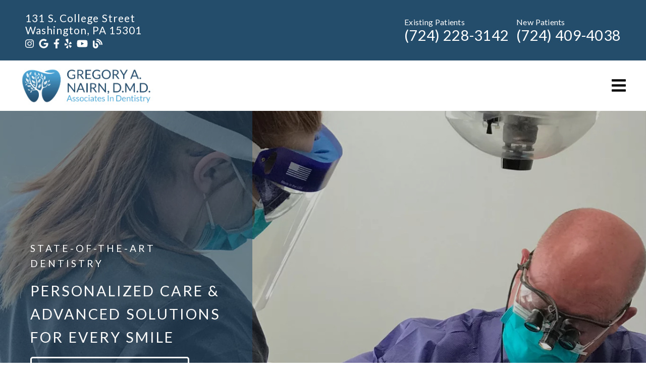

--- FILE ---
content_type: text/html; charset=UTF-8
request_url: https://referrals.di-api.com/
body_size: 97
content:
92558953